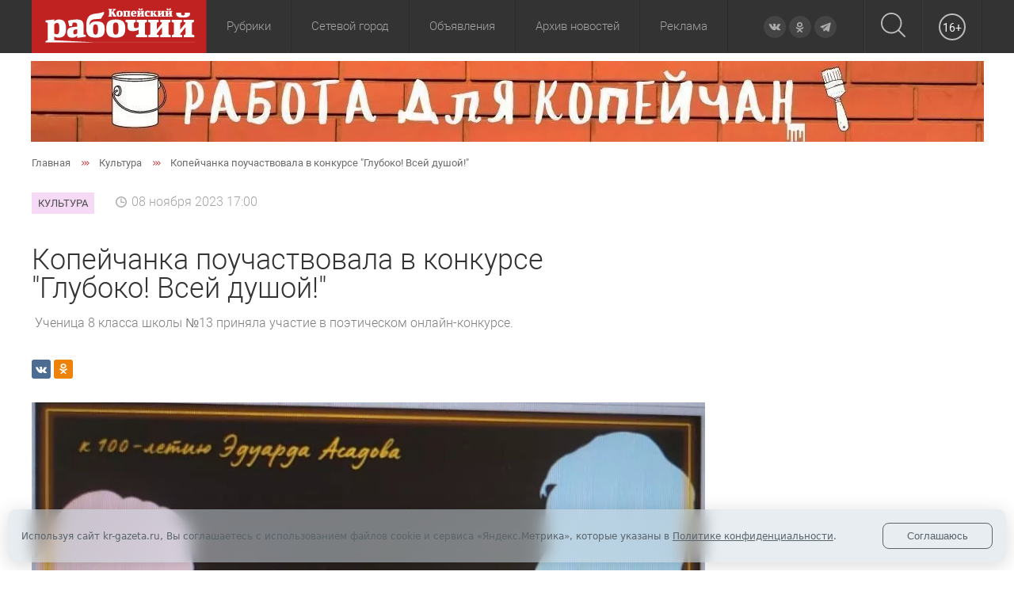

--- FILE ---
content_type: text/css
request_url: https://kr-gazeta.ru/bitrix/css/luxar.disclaimer/themes/dark/style.min.css?1748410628850
body_size: 107
content:
.luxar_disclaimer.luxar_disclaimer--theme-dark{background:#59646c}.luxar_disclaimer.luxar_disclaimer--theme-dark.luxar_disclaimer--background_blur{background:rgba(89,100,108,.9)}.luxar_disclaimer.luxar_disclaimer--button_theme-dark,.luxar_disclaimer.luxar_disclaimer--button_theme-dark .luxar_disclaimer__button{color:#59646c}.luxar_disclaimer.luxar_disclaimer--button_theme-dark a:link,.luxar_disclaimer.luxar_disclaimer--button_theme-dark a:visited{color:#59646c;text-decoration:underline}.luxar_disclaimer.luxar_disclaimer--button_theme-dark a:hover{text-decoration:none}.luxar_disclaimer.luxar_disclaimer--button_theme-dark path,.luxar_disclaimer.luxar_disclaimer--button_theme-dark svg{fill:#59646c}.luxar_disclaimer.luxar_disclaimer--button_theme-dark .luxar_disclaimer__button:hover{color:#cfdce4;border-color:#cfdce4;background-color:#59646c}